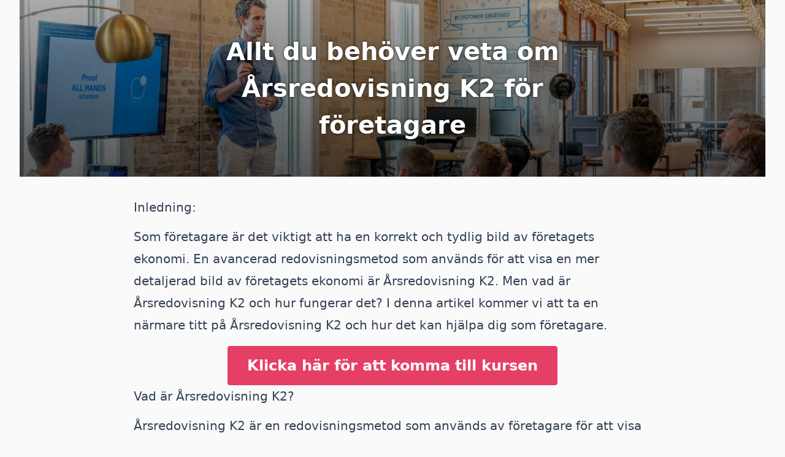

--- FILE ---
content_type: text/html; charset=utf-8
request_url: https://onlinekurs.se/allt-du-behover-veta-om-arsredovisning-k2-for-foretagare/
body_size: 3566
content:


<!DOCTYPE html>
<html lang="sv">
  <head>
  <meta charset="UTF-8"/>
  <meta name="viewport" content="width=device-width, initial-scale=1.0"/>
  <title>Allt du behöver veta om Årsredovisning K2 för företagare - Onlinekurs.se</title>
  <meta name="description" content="Årsredovisning K2 är en avancerad redovisningsmetod som används av företagare för att visa en mer detaljerad bild av företagets ekonomi. Läs vidare för att lära dig allt du behöver veta om Årsredovisning K2 och hur det kan hjälpa dig som företagare."/>
  <link rel="stylesheet" href="/css/dist.css"/>
  <style> .hero {
    background-image: url('/img/C1aMSfvxzQ-900.jpeg');
  } </style>
  <link rel="icon" type="image/png" sizes="192x192" href="/android-chrome-192x192.png"/>
  <link rel="icon" type="image/png" sizes="512x512" href="/android-chrome-512x512.png"/>
  <link rel="apple-touch-icon" href="/apple-touch-icon.png"/>
  <link rel="icon" type="image/png" sizes="16x16" href="/favicon-16x16.png"/>
  <link rel="icon" type="image/png" sizes="32x32" href="/favicon-32x32.png"/>
  <link rel="shortcut icon" type="image/x-icon" href="/favicon.ico"/>
  <link rel="manifest" href="/site.webmanifest"/>
</head>
  <body class="flex h-full flex-col bg-zinc-50">
    <div class="fixed inset-0 flex justify-center lg:px-8">
      <div class="flex w-full max-w-screen-xl">
        <div class="w-full bg-white ring-1 ring-zinc-100"></div>
      </div>
    </div>
    <div class="relative">
      <div class="mx-auto lg:px-8">
        <header class="hero max-w-screen-xl">
          <div class="hero-content">
            <h1>Allt du behöver veta om Årsredovisning K2 för företagare</h1>
          </div>
        </header>
        <main class="px-4">
          <article class="prose prose-slate mx-4 md:mx-auto md:prose-lg lg:prose-xl">
            <h3>Inledning:</h3>
<p>Som företagare är det viktigt att ha en korrekt och tydlig bild av företagets ekonomi. En avancerad redovisningsmetod som används för att visa en mer detaljerad bild av företagets ekonomi är Årsredovisning K2. Men vad är Årsredovisning K2 och hur fungerar det? I denna artikel kommer vi att ta en närmare titt på Årsredovisning K2 och hur det kan hjälpa dig som företagare.</p>
<h6><div class="btn"><a href="https://diploma.se/utbildning/k2-arsredovisning?utm_source=onlinekurs.se&amp;utm_medium=referral&amp;utm_campaign=onlinekurs-se-article">Klicka här för att komma till kursen</a></div></h6>
<h2>Vad är Årsredovisning K2?</h2>
<p>Årsredovisning K2 är en redovisningsmetod som används av företagare för att visa en mer detaljerad bild av företagets ekonomi. Det är en avancerad redovisningsmetod som innefattar en mer omfattande rapportering av företagets tillgångar, skulder, intäkter och kostnader än vad som krävs enligt lag.</p>
<h3>Varför använda Årsredovisning K2?</h3>
<p>Det finns flera anledningar till att använda Årsredovisning K2 som företagare. För det första ger det en mer detaljerad bild av företagets ekonomi, vilket kan hjälpa dig att fatta bättre affärsbeslut. För det andra kan det visa dina kunder, leverantörer och andra intressenter att ditt företag är välorganiserat och att du tar din ekonomi på allvar. Slutligen kan det också hjälpa dig att optimera din skattesituation genom att visa mer avdragsgilla kostnader.</p>
<h2>Vad krävs för att använda Årsredovisning K2?</h2>
<p>För att använda Årsredovisning K2 behöver ditt företag uppfylla vissa kriterier. För det första måste företaget uppfylla vissa storlekskrav. Företaget måste ha en omsättning på mer än 80 miljoner kronor eller ha mer än 50 anställda. För det andra måste företaget ha en viss komplexitet i sin verksamhet, vilket kan innefatta olika affärssegment, dotterbolag eller andra specialiserade verksamheter.</p>
<h3>Hur kan en revisor hjälpa med Årsredovisning K2?</h3>
<p>Eftersom Årsredovisning K2 är en avancerad redovisningsmetod kan det vara svårt att hantera det på egen hand. Det är därför viktigt att ha en revisor som kan hjälpa dig med processen. En revisor kan hjälpa dig att uppfylla alla krav som krävs för att använda Årsredovisning K2 och se till att allt rapporteras korrekt och i enlighet med lagar och regler. En revisor kan också hjälpa dig att tolka och analysera Årsredovisning K2 för att ge dig en bättre förståelse för företagets ekonomi och möjligheter.</p>
<p>En revisor kan också hjälpa dig att optimera din skattesituation genom att hitta mer avdragsgilla kostnader och hjälpa dig att undvika onödiga skatter. Slutligen kan en revisor också ge dig råd om hur du kan förbättra din företagsstruktur och verksamhet för att bättre möta dina affärsmål.</p>
<h2>Hur skiljer sig Årsredovisning K2 från vanlig Årsredovisning?</h2>
<p>Årsredovisning K2 skiljer sig från vanlig Årsredovisning genom att det innefattar en mer omfattande rapportering av företagets ekonomi. Det innefattar också mer detaljerad redovisning av företagets tillgångar och skulder samt en mer detaljerad analys av företagets resultat och ställning. Årsredovisning K2 är också mer krävande än vanlig Årsredovisning och kräver mer kunskap och expertis för att hantera det korrekt.</p>
<h3>Relevanta nyckelord som är kopplade till Årsredovisning K2:</h3>
<ol>
<li>Årsredovisning</li>
<li>Företagare</li>
<li>Redovisning</li>
<li>Revisor</li>
<li>Skatt</li>
<li>Tillgångar</li>
<li>Skulder</li>
<li>Resultat</li>
</ol>
<h3>Sammanfattning</h3>
<p>Årsredovisning K2 är en avancerad redovisningsmetod som används av företagare för att visa en mer detaljerad bild av företagets ekonomi. Det kan hjälpa dig att fatta bättre affärsbeslut och optimera din skattesituation. För att använda Årsredovisning K2 behöver ditt företag uppfylla vissa kriterier och det kan vara en utmaning att hantera det på egen hand. Det är därför viktigt att ha en revisor som kan hjälpa dig med processen och ge dig råd om hur du kan förbättra din företagsstruktur och verksamhet.</p>

          </article>
        </main>
        <footer class="mt-16 max-w-screen-xl mx-auto">
  <div class="flex flex-col lg:flex-row gap-8 px-12 bg-brand-500 pt-8">
    <div class="lg:basis-1/2 flex flex-col md:pt-8 text-center lg:text-left">
      <h3 class="font-medium text-4xl text-white">Diploma Premium</h3>
      <h4 class="font-medium text-xl text-white py-1">All utbildning online till ett pris</h4>
      <p class=" text-lg text-brand-100">Få obegränsad tillgång till hundratals utbildningar i ett helt år.</p>
      <div class="mt-8">
        <a
          href="https://diploma.se/premium/?utm_source=onlinekurs.se&utm_medium=referral&utm_campaign=onlinekurs-se-footer"
          class="text-brand-700 bg-white hover:bg-brand-100 rounded-md font-medium px-6 py-3 text-center">
          Läs mer
        </a>
      </div>
    </div>
    <div class="lg:basis-1/2 pt-8">
      <img src="/img/phone.png" class="mx-auto"/>
    </div>
  </div>
  <div class="px-12 bg-brand-100 py-16">
    <div class="flex flex-col lg:flex-row gap-4">
      <div class="lg:basis-1/3">
        <div class="rounded-full text-white p-4 w-48 bg-brand-500 mb-6 max-w-full mx-auto">
          <div class="p-8">
            <?xml version="1.0" encoding="utf-8"?><!-- Uploaded to: SVG Repo, www.svgrepo.com, Generator: SVG Repo Mixer Tools -->
<svg class="w-full" viewBox="0 0 24 24" id="Layer_1" data-name="Layer 1" xmlns="http://www.w3.org/2000/svg"><defs><style>.cls-1{fill:none;stroke:currentColor;stroke-miterlimit:10;stroke-width:1.91px;}</style></defs><path class="cls-1" d="M5.32,1.5H18.68a1.91,1.91,0,0,1,1.91,1.91V14.86a0,0,0,0,1,0,0H3.41a0,0,0,0,1,0,0V3.41A1.91,1.91,0,0,1,5.32,1.5Z"/><path class="cls-1" d="M20.59,14.86H3.41L1.58,20.34a1.82,1.82,0,0,0-.08.52h0A1.65,1.65,0,0,0,3.14,22.5H20.86a1.65,1.65,0,0,0,1.64-1.64h0a1.82,1.82,0,0,0-.08-.52Z"/><line class="cls-1" x1="10.09" y1="19.64" x2="13.91" y2="19.64"/></svg>
          </div>
        </div>
        <h4 class="font-medium text-2xl text-brand-500 text-center">Utbildning när &amp; var du vill</h4>
        <p class="text-center text-lg text-zinc-500">Utbildas via din dator, mobil eller surfplatta.</p>
      </div>
      <div class="lg:basis-1/3">
        <div class="rounded-full text-white p-4 w-48 bg-brand-500 mb-6 max-w-full mx-auto">
          <div class="p-8">
            <?xml version="1.0" encoding="utf-8"?><!-- Uploaded to: SVG Repo, www.svgrepo.com, Generator: SVG Repo Mixer Tools -->
<svg class="w-full" viewBox="0 0 24 24" id="Layer_1" data-name="Layer 1" xmlns="http://www.w3.org/2000/svg"><defs><style>.cls-1{fill:none;stroke:currentColor;stroke-miterlimit:10;stroke-width:1.91px;}</style></defs><path class="cls-1" d="M18.54,23.5h0a24.47,24.47,0,0,1,2.29-9.9,8.62,8.62,0,0,0,.73-3.25A8.71,8.71,0,0,0,13.25,1.5a8.61,8.61,0,0,0-8.9,8.61c0,.2,0,.39,0,.58L2.58,14.58a1.49,1.49,0,0,0-.15.66h0A1.57,1.57,0,0,0,4,16.8h.35v1a2.86,2.86,0,0,0,2.87,2.87H9.13V23.5"/><polygon class="cls-1" points="13.91 8.2 12 11.06 13.91 11.06 13.91 8.2"/><polygon class="cls-1" points="13.91 13.94 15.83 11.06 13.91 11.06 13.91 13.94"/></svg>
          </div>
        </div>
        <h4 class="font-medium text-2xl text-brand-500 text-center">Kompetensutveckling</h4>
        <p class="text-center text-lg text-zinc-500">Ta del av hundratals diplomerande utbildningar.</p>
      </div>
      <div class="lg:basis-1/3">
        <div class="rounded-full text-white p-4 w-48 bg-brand-500 mb-6 max-w-full mx-auto">
          <div class="p-8">
            <?xml version="1.0" encoding="utf-8"?><!-- Uploaded to: SVG Repo, www.svgrepo.com, Generator: SVG Repo Mixer Tools -->
<svg class="w-full" viewBox="0 0 24 24" id="Layer_1" data-name="Layer 1" xmlns="http://www.w3.org/2000/svg"><defs><style>.cls-1{fill:none;stroke:currentColor;stroke-miterlimit:10;stroke-width:1.91px;}</style></defs><path class="cls-1" d="M8.66,4.05h0a4.72,4.72,0,0,1,4.72,4.72v.67a0,0,0,0,1,0,0H3.93a0,0,0,0,1,0,0V8.77A4.72,4.72,0,0,1,8.66,4.05Z" transform="translate(7.31 -4.15) rotate(45)"/><path class="cls-1" d="M8.06,3.53,9.3,2.29a2.71,2.71,0,0,1,1.91-.79,2.7,2.7,0,0,1,2.7,2.7,2.73,2.73,0,0,1-.79,1.91L11.88,7.35"/><polyline class="cls-1" points="13.91 5.32 20.59 12 20.59 12.96 15.82 22.5"/><line class="cls-1" x1="6.27" y1="22.5" x2="19.64" y2="22.5"/><line class="cls-1" x1="9.14" y1="20.59" x2="9.14" y2="22.5"/></svg>
          </div>
        </div>
        <h4 class="font-medium text-2xl text-brand-500 text-center">Utbildning i din egen takt</h4>
        <p class="text-center text-lg text-zinc-500">Titta, lyssna och repetera hur mycket du vill.</p>
      </div>
    </div>
    <div class="btn mt-8">
      <a href="https://diploma.se/utbildningar?utm_source=onlinekurs.se&utm_medium=referral&utm_campaign=onlinekurs-se-footer">Öppna utbildningskatalogen</a>
    </div>
  </div>
</div>
<div class="mx-auto max-w-7xl lg:px-8 py-10">
  <div class="relative px-4 sm:px-8 lg:px-12">
    <div class="mx-auto max-w-2xl lg:max-w-5xl">
      <div class="flex flex-col items-center justify-between gap-6 sm:flex-row">
        <div class="flex flex-col lg:flex-row flex-wrap justify-center gap-x-6 gap-y-1 text-sm font-medium text-zinc-800">
          <a class="transition hover:text-brand-500" href="https://diploma.se/kontakta-oss?utm_source=onlinekurs.se&utm_medium=referral&utm_campaign=onlinekurs-se-footer">Kontakta oss</a>
          <a class="transition hover:text-brand-500" rel="noopener noreferrer" href="/sitemap.xml">Sitemap</a>
          <a class="transition hover:text-brand-500" rel="noopener noreferrer" href="/all">Alla sidor</a>
        </div>
        <p class="text-sm text-zinc-400">
          © 2022-2025
          <a class="transition hover:text-brand-500" href="https://diploma.se/?utm_source=onlinekurs.se&utm_medium=referral&utm_campaign=onlinekurs-se-footer">Diploma Group AB</a>. Alla rättigheter reserverade.
        </p>
      </div>
    </div>
  </div>
</div></footer>
      </div>
    </div>
  </body>
</html>